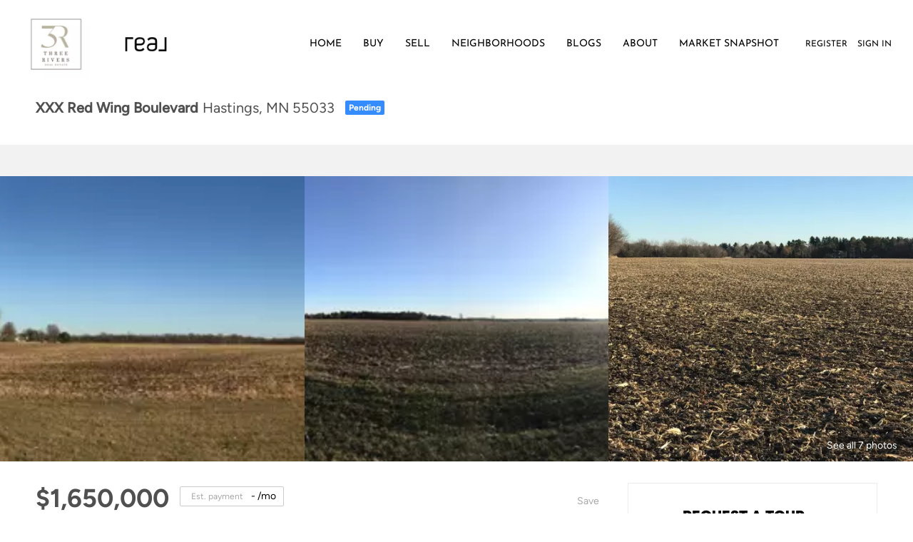

--- FILE ---
content_type: text/html; charset=utf-8
request_url: https://threeriversrealestateteam.com/listing-detail/1072964695/XXX-Red-Wing-Boulevard-Hastings-MN
body_size: 9103
content:
<!doctype html><html lang="en"><head><meta http-equiv="content-type" content="text/html;charset=utf-8"><meta name="viewport" content="width=device-width,initial-scale=1,minimum-scale=1,maximum-scale=1,user-scalable=no"><link rel="dns-prefetch" href="//static.chimeroi.com"><link rel="dns-prefetch" href="//cdn.chime.me"><meta name="format-detection" content="telephone=no"><meta name="mobile-web-app-capable" content="yes"><title>Homes for sale - XXX Red Wing Boulevard, Hastings, MN 55033 – MLS#5...</title><link rel="canonical" href="https://threeriversrealestateteam.com/listing-detail/1072964695/XXX-Red-Wing-Boulevard-Hastings-MN">   <meta name="google-site-verification" content="XFcEBJLWBoRIGv-2OSRMRAGuch_q9DIrTIAjq1_i-g0" />  <meta name="title" property="og:title" content="Homes for sale - XXX Red Wing Boulevard, Hastings, MN 55033 – MLS#5..."><meta name="twitter:card" content="summary_large_image"><meta name="twitter:title" content="Homes for sale - XXX Red Wing Boulevard, Hastings, MN 55033 – MLS#5..."><meta name="keywords" content="XXX Red Wing Boulevard Hastings,MN 55033, $1650000, Listing # 5688968, -1 bedrooms, -1 bathrooms, -1 square feet"><meta name="description" content="Homes for sale: XXX Red Wing Boulevard, Hastings, MN 55033 (MLS #: 5688968) with -1 beds, -1.0 baths, -1 sqft, and listed for $1650000. "><meta property="og:description" content="Homes for sale: XXX Red Wing Boulevard, Hastings, MN 55033 (MLS #: 5688968) with -1 beds, -1.0 baths, -1 sqft, and listed for $1650000. "><meta name="twitter:description" content="Homes for sale: XXX Red Wing Boulevard, Hastings, MN 55033 (MLS #: 5688968) with -1 beds, -1.0 baths, -1 sqft, and listed for $1650000. "><meta property="og:image:width" content="1200"><meta property="og:image:height" content="630">  <meta property="og:image" content="https://img.chime.me/imageemb/mls-listing/587/NST5688968/e3785a1f/1754595137/original_BMBRDsIgDADQE0GhjK31EP7oBRo6cca6xZKYePq95xiHXwC8RDH57x_5eWy7gb29fzeFzaSvDtfbvaZKhAhl4bpIyyFhSmEimgOrzkEfjFhyy5NyfB1rPwMAAP__.jpg"><meta name="twitter:image" content="https://img.chime.me/imageemb/mls-listing/587/NST5688968/e3785a1f/1754595137/original_BMBRDsIgDADQE0GhjK31EP7oBRo6cca6xZKYePq95xiHXwC8RDH57x_5eWy7gb29fzeFzaSvDtfbvaZKhAhl4bpIyyFhSmEimgOrzkEfjFhyy5NyfB1rPwMAAP__.jpg"><meta name="theme-color" content="#FFF"><link rel="shortcut icon" href="//static.chimeroi.com/servicetool-temp/202398/1/lofty-website-logo/favicon-32.ico"><link rel="apple-touch-icon" sizes="144x144" href="//static.chimeroi.com/home_pictures/newicon144.png"><link rel="apple-touch-icon" sizes="120x120" href="//static.chimeroi.com/home_pictures/newicon120.png"><link rel="apple-touch-icon" sizes="72x72" href="//static.chimeroi.com/home_pictures/newicon72.png"><link rel="apple-touch-icon" sizes="52x52" href="//static.chimeroi.com/home_pictures/newicon52.png"><meta http-equiv="X-UA-Compatible" content="IE=edge"><link href="//static.chimeroi.com/site-ssr/main-ad6efee8.css" rel="stylesheet"><link href="//static.chimeroi.com/site-ssr/template/1768629049465/template1.css" rel="stylesheet"><link rel="stylesheet" href="/styleAndTheme.css?t=1768730391917&display=block&siteId=35230&pageId=4763468"> <link href="//static.chimeroi.com/site-ssr/modules/md-header/classic-deeccee0.css" rel="stylesheet"><link href="//static.chimeroi.com/site-ssr/modules/md-detail-info/classic-abaccdce.css" rel="stylesheet"><link href="//static.chimeroi.com/site-ssr/modules/md-form/get-more-info-v3-dfa417e0.css" rel="stylesheet"><link href="//static.chimeroi.com/site-ssr/modules/md-quick-search/template1-4799ce52.css" rel="stylesheet"><link href="//static.chimeroi.com/site-ssr/modules/md-footer/classic-cdda3ef8.css" rel="stylesheet"><link href="//static.chimeroi.com/site-ssr/modules/md-header-a0526123.css" rel="stylesheet"><link href="//static.chimeroi.com/site-ssr/modules/md-footer-a309111a.css" rel="stylesheet">  <script>window.lngNsDetail={"lng":"en","ns":{"md-header":"https://cdn.lofty.com/doc/international/Site/en/md-header/1737341042036/Site-md-header.en.json","common":"https://cdn.lofty.com/doc/fs/international/20251027/1/fffd8852-fd74-403a-92b4-b4dc353165b3/Site-common.en.json","md-form":"https://cdn.lofty.com/doc/fs/international/2025925/1/a4a6f93b-64f5-42f6-8884-7080a17e1235/Site-md-form.en.json","md-quick-search":"https://cdn.lofty.com/doc/international/Site/en/md-quick-search/1662600421037/Site-md-quick-search.en.json","md-footer":"https://cdn.lofty.com/doc/international/Site/en/md-footer/1742172387854/Site-md-footer.en.json","md-detail-info":"https://cdn.lofty.com/doc/fs/international/20251117/1/a24ec2c4-b28e-494f-8f61-3aa3d9ab3b63/Site-md-detail-info.en.json"}}</script>   <input id="requestId" value="1899699789_1768730391729" hidden> </head><body class="site listing-detail template1"><div id="body-plugin"><!--[--><!----><!--]--></div><main id="app" class="page-content"><!--[--><header class="md-header classic" style="--header-logo-fontsize:30px;"><div role="navigation" class="nosticky header-container" style="color:rgba(0, 0, 0, 1);--header-hovercolor:;--header-bgcolor:rgba(255, 255, 255, 1);--header-sec-txtcolor:rgba(0, 0, 0, 1);--header-sec-bgcolor:#fff;font-family:font-JosefinSans-400;font-size:14px;"><div class="header-bg" style="background:rgba(255, 255, 255, 1);"></div> <a class="logo" href="" rel="noopener noreferrer"><img style="height:3em;" src="https://cdn.lofty.com/image/fs/844456431424433/website/35230/cmsbuild/h200_20251014_235a43a4cc714c72-png.webp" alt="3 Rivers Real Estate Team- Real Brokerage LLC"></a> <a class="logo" style="margin-left:0;" href="/" rel="noopener noreferrer"><img style="height:1.3em;" src="https://cdn.lofty.com/image/fs/844456431424433/website/35230/cmsbuild/h200_20251014_d4294a39d3bb4b0b-png.webp" alt="3 Rivers Real Estate Team- Real Brokerage LLC"></a> <div style="color:rgba(0, 0, 0, 1);--header-hovercolor:;--header-bgcolor:rgba(255, 255, 255, 1);--header-sec-txtcolor:rgba(0, 0, 0, 1);--header-sec-bgcolor:#fff;font-family:font-JosefinSans-400;font-size:14px;" class="nav-container"><i class="iconfont icon-close-light" role="button" aria-label="Close header menu"></i> <ul class="head-menu"><!--[--><li class="menu-item"><!--[--><a href="/" target="_self" rel="noopener noreferrer" class="uppercase"><!--[-->Home<!--]--></a><!--]--></li><li style="" class="menu-item has-child" tabindex="0"><!-- first-level menu --> <a class="has-child-a uppercase" href="/listing" target="_self" tabindex="0" role="button" rel="noopener noreferrer"><!--[--><i style="display:none;" class="iconfont left icon-fashion-down"></i> <!--[-->Buy<!--]--> <!----> <i style="display:none;" class="icon-arrow-down iconfont"></i> <i style="display:none;" class="iconfont right icon-fashion-down"></i><!--]--></a> <div class="wrapper" style=""><ol class="submenu hidden-scrollbar" style=""><!--[--><li class="menu-item"><!--has submenu second-level menu --> <!--[--><!--not has submenu second-level menu --><!--[--><a href="/listing" target="_self" rel="noopener noreferrer"><!--[-->All Listings<!--]--></a><!--]--><!--]--></li><li class="menu-item"><!--has submenu second-level menu --> <!--[--><!--not has submenu second-level menu --><!--[--><a href="/featured-listing" target="_self" rel="noopener noreferrer"><!--[-->Featured Listings<!--]--></a><!--]--><!--]--></li><li class="menu-item"><!--has submenu second-level menu --> <!--[--><!--not has submenu second-level menu --><!--[--><a href="/sold-listing" target="_self" rel="noopener noreferrer"><!--[-->Sold Listings<!--]--></a><!--]--><!--]--></li><!--]--></ol></div></li><li style="" class="menu-item has-child" tabindex="0"><!-- first-level menu --> <a class="has-child-a uppercase" href="/sell" target="_self" tabindex="0" role="button" rel="noopener noreferrer"><!--[--><i style="display:none;" class="iconfont left icon-fashion-down"></i> <!--[-->Sell<!--]--> <!----> <i style="display:none;" class="icon-arrow-down iconfont"></i> <i style="display:none;" class="iconfont right icon-fashion-down"></i><!--]--></a> <div class="wrapper" style=""><ol class="submenu hidden-scrollbar" style=""><!--[--><li class="menu-item"><!--has submenu second-level menu --> <!--[--><!--not has submenu second-level menu --><!--[--><a href="/sell" target="_self" rel="noopener noreferrer"><!--[-->Sell My Home<!--]--></a><!--]--><!--]--></li><li class="menu-item"><!--has submenu second-level menu --> <!--[--><!--not has submenu second-level menu --><!--[--><a href="/evaluation" target="_self" rel="noopener noreferrer"><!--[-->Home Valuation<!--]--></a><!--]--><!--]--></li><!--]--></ol></div></li><li style="" class="menu-item has-child" tabindex="0"><!-- first-level menu --> <a class="has-child-a uppercase" href="/neighborhood-detail1-1/156446770/plymouth" target="_self" tabindex="0" role="button" rel="noopener noreferrer"><!--[--><i style="display:none;" class="iconfont left icon-fashion-down"></i> <!--[-->Neighborhoods<!--]--> <!----> <i style="display:none;" class="icon-arrow-down iconfont"></i> <i style="display:none;" class="iconfont right icon-fashion-down"></i><!--]--></a> <div class="wrapper" style=""><ol class="submenu hidden-scrollbar" style=""><!--[--><li class="menu-item"><!--has submenu second-level menu --> <!--[--><!--not has submenu second-level menu --><!--[--><a href="/neighborhood-detail1-1/156446770/plymouth" target="_self" rel="noopener noreferrer"><!--[-->Plymouth<!--]--></a><!--]--><!--]--></li><li class="menu-item"><!--has submenu second-level menu --> <!--[--><!--not has submenu second-level menu --><!--[--><a href="/neighborhood-detail1-2/156446771/maple-grove" target="_self" rel="noopener noreferrer"><!--[-->Maple Grove<!--]--></a><!--]--><!--]--></li><li class="menu-item"><!--has submenu second-level menu --> <!--[--><!--not has submenu second-level menu --><!--[--><a href="/neighborhood-detail1-3/156446772/minnetonka" target="_self" rel="noopener noreferrer"><!--[-->Minnetonka<!--]--></a><!--]--><!--]--></li><li class="menu-item"><!--has submenu second-level menu --> <!--[--><!--not has submenu second-level menu --><!--[--><a href="/neighborhood-detail1-4/156446774/new-hope" target="_self" rel="noopener noreferrer"><!--[-->New Hope<!--]--></a><!--]--><!--]--></li><li class="menu-item"><!--has submenu second-level menu --> <!--[--><!--not has submenu second-level menu --><!--[--><a href="/neighborhood-detail1-5/156446773/crystal" target="_self" rel="noopener noreferrer"><!--[-->Crystal<!--]--></a><!--]--><!--]--></li><!--]--></ol></div></li><li class="menu-item"><!--[--><a href="/blog" target="_self" rel="noopener noreferrer" class="uppercase"><!--[-->Blogs<!--]--></a><!--]--></li><li style="" class="menu-item has-child" tabindex="0"><!-- first-level menu --> <a class="has-child-a uppercase" href="/about" target="_self" tabindex="0" role="button" rel="noopener noreferrer"><!--[--><i style="display:none;" class="iconfont left icon-fashion-down"></i> <!--[-->About<!--]--> <!----> <i style="display:none;" class="icon-arrow-down iconfont"></i> <i style="display:none;" class="iconfont right icon-fashion-down"></i><!--]--></a> <div class="wrapper" style=""><ol class="submenu hidden-scrollbar" style=""><!--[--><li class="menu-item"><!--has submenu second-level menu --> <!--[--><!--not has submenu second-level menu --><!--[--><a href="/about" target="_self" rel="noopener noreferrer"><!--[-->About Us<!--]--></a><!--]--><!--]--></li><li class="menu-item"><!--has submenu second-level menu --> <!--[--><!--not has submenu second-level menu --><!--[--><a href="/contact" target="_self" rel="noopener noreferrer"><!--[-->Contact Us<!--]--></a><!--]--><!--]--></li><li class="menu-item"><!--has submenu second-level menu --> <!--[--><!--not has submenu second-level menu --><!--[--><a href="/reviews" target="_self" rel="noopener noreferrer"><!--[-->Reviews<!--]--></a><!--]--><!--]--></li><!--]--></ol></div></li><li class="menu-item"><!--[--><a href="/snapshot" target="_self" rel="noopener noreferrer" class="uppercase"><!--[-->Market Snapshot<!--]--></a><!--]--></li><!--]--> <!----> <li class="menu-item more"><a aria-label="More" role="button" tabindex="0" rel="noopener noreferrer">MORE</a> <div class="submenu-container"><div class="wrapper"><ol class="submenu hidden-scrollbar" style=""><!--[--><!--]--></ol></div></div></li></ul> <!-- google translate start --> <!--[--><!----> <!----><!--]--> <!-- google translate end --> <ul class="head-account"><!----> <!--[--><li class="menu-item item-regist"><span role="button" tabindex="0">Register</span></li> <li class="menu-item item-login"><span role="button" tabindex="0">Sign In</span></li><!--]--></ul> <div style="display:none;" class="avatar" aria-hidden="true"><div class="img-box"><!----> <div class="img-content" style="z-index:0;"><img class="" style="" src="https://cdn.chime.me/image/fs/sitebuild/20191014/22/w600_original_443acaca-5168-4559-a498-950408317413-png.webp" alt></div> <!--[--><!--]--></div></div></div> <!----> <!----> <div class="nav-mask"></div> <div class="nav-mask-dark" style="display:none;"></div> <div style="display:none;color:rgba(0, 0, 0, 1);" class="iconfont icon-menu" role="button" aria-label="Show header menu"></div></div> <div class="header-placeholder"><div style="height:3em;min-height:30px;"></div></div> <!----></header><div class="md-detail-info classic" style="margin-bottom:60px;"><div class="listing-detail-banner classic" style="min-height:400px;"><!-- mobile top banner start --> <!----> <!-- mobile top banner start --> <!-- pc top banner start --> <div class="banner-top mg-container"><div class="house-info"><div class="address"><h1 class="address-container big-font"><!--[--><span class="street">XXX Red Wing Boulevard</span> <span class="city">Hastings, MN 55033</span><!--]--></h1> <!----> <div class="house-status Pending v1"><span class="status-text">Pending</span></div> <!----></div> <div class="time-info"><!----> <span class="onsite"><!----></span></div></div> <!----> <!----></div> <!-- pc top banner end --> <!-- pc top fixed banner start --> <div class="fixed-banner" style=""><div class="banner-box mg-container"><!----> <div class="center mg-container"><div class="price-address"><div class="price"><!-- lisitng-detail-sold --> <!--[--><!-- listing-detail-active --><div class="listing-detail-active classic"><span class="price-value">$1,650,000</span></div><!--]--></div> <div class="address-container"><!--[--><span class="street">XXX Red Wing Boulevard</span> <span class="city">Hastings, MN 55033</span><!--]--></div></div> <div class="save-share-tour"><span class="item save"><i class="iconfont icon-heart default"></i> <i class="iconfont icon-heart-fill hover"></i> <span class="btn-text">Save</span></span> <span class="item share"><i class="iconfont icon-v2-share-Normal default"></i> <!-- hover share icon --> <i class="iconfont icon-v2-share-hover hover"></i> <span class="btn-text">Share</span> <div class="popper"><div class="classic share-btn"><a class="share-item" target="_blank" href="https://twitter.com/share?text=Instantly view all photos and details of this hot listing and own the perfect place before other buyers. &amp;url=http://threeriversrealestateteam.com/listing-detail/1072964695/XXX-Red-Wing-Boulevard-Hastings-MN" rel="noopener noreferrer"><span class="iconfont twitter icon-newtwitter-round"></span></a> <a class="share-item" target="_blank" href="https://www.facebook.com/share.php?u=http://threeriversrealestateteam.com/listing-detail/1072964695/XXX-Red-Wing-Boulevard-Hastings-MN" rel="noopener noreferrer"><span class="iconfont facebook icon-facebook1"></span></a> <a class="share-item" href="mailTo:?subject=Hot Listing - XXX Red Wing Boulevard, Hastings, MN 55033&amp;body=Hi. Take a look at this property: http://threeriversrealestateteam.com/listing-detail/1072964695/XXX-Red-Wing-Boulevard-Hastings-MN" rel="noopener noreferrer"><span class="iconfont gmail icon-email-round"></span></a> <a class="share-item" target="_blank" href="https://www.linkedin.com/shareArticle?url=http://threeriversrealestateteam.com/listing-detail/1072964695/XXX-Red-Wing-Boulevard-Hastings-MN&amp;title=Hot Listing in Hastings" rel="noopener noreferrer"><span class="iconfont linkedin icon-linkedin-round"></span></a></div></div></span> <span class="item tour"><span class="text">Schedule a Tour</span></span></div></div> <!----></div></div> <!-- pc top fixed banner end --> <div class="breadcrumb-container classic"><div class="breadcrumb-bar f-col"><!-- <span class="fack-link"> Home </span>
            <span class="arrow" v-if="state"> &gt; </span>--></div></div> <div class="swiper detail-info-imgs" tracksource="detail-info-img"><!--[--><!--]--><div class="swiper-wrapper"><!--[--><!--]--><!--[--><div class="swiper-slide slide-214" style="width:calc((100% - 0px)/3);margin-right:0px;"><!--[--><div class="swiper-box"><div class="img-box swiper-img"><!----> <div class="img-content" style="z-index:0;"><img class="" style="" src="https://img.chime.me/imageemb/mls-listing/587/NST5688968/e3785a1f/1754595137/w600_original_BMBRDsIgDADQE0GhjK31EP7oBRo6cca6xZKYePq95xiHXwC8RDH57x_5eWy7gb29fzeFzaSvDtfbvaZKhAhl4bpIyyFhSmEimgOrzkEfjFhyy5NyfB1rPwMAAP__-jpg.webp" alt="Hastings, MN 55033,XXX Red Wing Boulevard"></div> <!--[--><!--v-if--><!--]--></div></div><!--]--><!----></div><div class="swiper-slide slide-214" style="width:calc((100% - 0px)/3);margin-right:0px;"><!--[--><div class="swiper-box"><div class="img-box swiper-img"><!----> <div class="img-content" style="z-index:0;"><img class="" style="" src="https://img.chime.me/imageemb/mls-listing/587/NST5688968/dead2c5d/1754595137/w600_original_BMBRDsIgDADQE0GRQdZ5CH_0Ai1rcca6xZKYePq95xiHXwF8imT03z_089h2A3t7_24rbEZdHG73R00VMWfQBed6WSWkpBwKSwtcpASiOeOiDSfl-DqknwEAAP__-jpg.webp" alt="Hastings, MN 55033,XXX Red Wing Boulevard"></div> <!--[--><!--v-if--><!--]--></div></div><!--]--><!----></div><div class="swiper-slide slide-214" style="width:calc((100% - 0px)/3);margin-right:0px;"><!--[--><div class="swiper-box"><div class="img-box swiper-img"><!----> <div class="img-content" style="z-index:0;"><img class="" style="" src="https://img.chime.me/imageemb/mls-listing/587/NST5688968/53130c4b/1754595137/w600_original_BMBRDoIwDADQE20d7aDFQ_ijFyhzTIwVYpeYeHres_fDLwBOUU3_-0d_HstuYG9v3-0Bm2mrDtfbfUyjCCJMM04DlhzWhSVkGjgIrRzmtKSKxCWLxtdR2xkAAP__-jpg.webp" alt="Hastings, MN 55033,XXX Red Wing Boulevard"></div> <!--[--><!--v-if--><!--]--></div></div><!--]--><!----></div><!--]--><!--[--><!--]--></div><!----><!----><!----><!--[--><div class="swiper-button-prev iconfont icon-prev disabled"></div><div class="swiper-button-next iconfont icon-next"></div><!--]--></div> <div class="pswp" tabindex="-1" role="dialog" aria-hidden="true"><div class="pswp__bg"></div> <div class="pswp__scroll-wrap"><div class="pswp__container"><div class="pswp__item"></div> <div class="pswp__item"></div> <div class="pswp__item"></div></div> <div class="pswp__ui pswp__ui--hidden"><div class="pswp__top-bar"><div class="pswp__counter"></div> <button class="pswp__button pswp__button--close" title="Close (Esc)"></button> <button class="pswp__button pswp__button--share" title="Share"></button> <button class="pswp__button pswp__button--fs" title="Toggle fullscreen"></button> <button class="pswp__button pswp__button--zoom" title="Zoom in/out"></button> <div class="pswp__preloader"><div class="pswp__preloader__icn"><div class="pswp__preloader__cut"><div class="pswp__preloader__donut"></div></div></div></div></div> <div class="pswp__share-modal pswp__share-modal--hidden pswp__single-tap"><div class="pswp__share-tooltip"></div></div> <button class="pswp__button button-prev iconfont icon-prev" title="Previous (arrow left)"></button> <button class="pswp__button button-next iconfont icon-prev" title="Next (arrow right)"></button> <div class="pswp__caption"><div class="pswp__caption__center"></div></div></div></div></div> <div class="pagination pc" style="cursor:pointer;">See all 7 photos</div> <div class="pagination mobile">7 photos</div></div> <div class="mg-container" style="padding-top:nullpx;margin-bottom:60px;"><!--[--><div class="detail-info-right"><div class="detail-schedule-container classic"><section class="table-schedule"><div class="schedule-top-bar"></div> <div class="schedule-appointment v2 classic" style="--g-btn-background_10:rgba(0, 0, 0, 0.1);"><div class="schedule-title"><span>REQUEST A TOUR</span> <span style=""><span class="iconfont question-mark tour-type-tip"></span> <span class="tip">If you would like to see this home without being there in person, select the &quot;Virtual Tour&quot; option and your agent will contact you to discuss available opportunities.</span></span></div> <div class="booking-tab" style=""><!--[--><span class="active tab-item">In-Person</span><span class="tab-item">Virtual Tour</span><!--]--></div> <div class="booking-date-wrap"><span class="iconfont icon-arrow_08_left booking-prev disabled"></span> <div class="swiper booking-date-content swiper-container"><!--[--><!--]--><div class="swiper-wrapper"><!--[--><!--]--><!--[--><div class="swiper-slide date selected" style="width:calc((100% - 20px)/3);margin-right:10px;"><!--[--><div class="week">Sun</div> <div class="date-day">18</div> <div class="month">Jan</div><!--]--><!----></div><div class="swiper-slide date" style="width:calc((100% - 20px)/3);margin-right:10px;"><!--[--><div class="week">Mon</div> <div class="date-day">19</div> <div class="month">Jan</div><!--]--><!----></div><div class="swiper-slide date" style="width:calc((100% - 20px)/3);margin-right:10px;"><!--[--><div class="week">Tue</div> <div class="date-day">20</div> <div class="month">Jan</div><!--]--><!----></div><!--]--><!--[--><!--]--></div><!----><!----><!----><!--[--><!--]--></div> <span class="iconfont icon-arrow_08_right booking-next"></span></div> <!----> <div class="btn-wrap"><button class="person-tour schedule-button">Schedule a Tour</button></div></div></section> <!--[--><div class="schedule-agent-info"><div class="agent-headshot agent-head"><div class="img-box agent-img"><!----> <div class="img-content" style="z-index:0;"><img class="" style="" src="https://cdn.lofty.com/image/fs/user-info/2025113/10/w600_original_e18f1fd6-5e8f-45a3-8e7b-53e51ca4c6f3-png.webp" alt="Three Rivers Real Estate Team"></div> <!--[--><!--]--></div> <!--[--><!--]--></div> <div class="info"><h3 class="agent-name">Three Rivers Real Estate Team</h3> <!----> <a class="email" href="mailto:team@threeriversrealestateteam.com" rel="noopener noreferrer">team@threeriversrealestateteam.com</a> <a class="phone" href="tel:+1(612) 405-9107" rel="noopener noreferrer">+1(612) 405-9107</a></div></div> <!--[--><!--]--><!--]--></div></div> <div class="detail-info-container detail-info-left"><div class="detail-info"><!----> <!-- other components between Provided top and Provided above --> <!----> <div class="detail-info-header pc"><div class="info"><div class="price-caculator"><div class="price"><!-- lisitng-detail-sold --> <!--[--><!-- listing-detail-active --><div class="listing-detail-active classic"><span class="price-value">$1,650,000</span></div><!--]--></div> <div class="caculator-container classic caculator"><span class="iconfont icon-caculator"><span class="payment-text">Est. payment</span></span> <label>-</label> <span>/mo</span></div></div> <div class="count-container classic count"><!----> <!----> <div class="item sqft-count"><span class="iconfont icon-sqft"></span> <span class="number">70</span> <span class="house">Acres Lot</span></div></div></div> <div class="button"><div class="tour-btn-container classic"><span class="btn-item save"><i class="iconfont icon-heart default"></i> <i class="iconfont icon-heart-fill hover"></i> <span class="btn-text">Save</span></span> <!-- tour button  --> <!--[--><!--]--></div></div></div> <div class="detail-info-group"><!----> <!--[--><!--]--> <div class="key-info on-site"><p class="detail-title">UPDATED:</p> <p class="detail-content"><span class="day-site"></span> <span class="tiny-site"><!----></span></p></div> <div class="detail-info-group-container"><div class="key-info"><h2 class="detail-title">Key Details</h2> <div class="two-columns content"><!--[--><p class="info-content"><span class="info-title">Property Type</span> <span class="info-data">Vacant Land</span></p><p class="info-content"><span class="info-title">Listing Status</span> <span class="info-data">Pending</span></p><p class="info-content"><span class="info-title">Purchase Type</span> <span class="info-data">For Sale</span></p><p class="info-content"><span class="info-title">MLS Listing ID</span> <span class="info-data">5688968</span></p><p class="info-content"><span class="info-title">Annual Tax Amount</span> <span class="info-data">$5,964</span></p><p class="info-content"><span class="info-title">Tax Year</span> <span class="info-data">2025</span></p><p class="info-content"><span class="info-title">Contingent</span> <span class="info-data">None</span></p><p class="info-content"><span class="info-title">Lot Size</span> <span class="info-data">70.000 Acres</span></p><p class="info-content"><span class="info-title">Acres</span> <span class="info-data">70.0</span></p><p class="info-content"><span class="info-title">Lot Dimensions</span> <span class="info-data">2589x2635x1311x1563</span></p><!--]--></div></div> <div class="key-info"><p class="detail-title">Property Description</p> <div class="info-des"><div class="info-content read-more-content"><span class="info-data">A FANTASTIC opportunity for development. 70 acres of predominantly flat, rich soils - in crop production for many years. Secure these parcels (2 PIDs) to develop, and ease the housing shortage as well ! The City has indicated a low density housing development would be looked upon favorably in preliminary meetings. City water/sewer stubbed into N. border for easy connection. In this market, the demand for new homes is expected to remain high, with homes selling prior to being built. Your chance to elevate your fine homebuilders name in Hastings - a great Rivertown !</span> <!----></div></div></div></div> <!--[--><div style="" class="key-info"><h2 class="detail-title">Location</h2> <div class="single-column content"><!--[--><p class="info-content"><!--[--><span class="info-title">State</span> <span class="info-data">MN</span><!--]--></p><p class="info-content"><!--[--><span class="info-title">County</span> <span class="info-data">Dakota</span><!--]--></p><p class="info-content"><!--[--><span class="info-title">Zoning</span> <span class="info-data">Agriculture</span><!--]--></p><!--]--></div></div><div style="" class="key-info"><h2 class="detail-title">Interior</h2> <div class="single-column content"><!--[--><p class="info-content"><!--[--><span class="info-title">Inclusions</span> <span class="info-data">Survey, Survey Stakes</span><!--]--></p><p class="info-content"><!--[--><span class="info-title">Fireplace</span> <span class="info-data">No</span><!--]--></p><!--]--></div></div><div style="" class="key-info"><h2 class="detail-title">Exterior</h2> <div class="single-column content"><!--[--><p class="info-content"><!--[--><span class="info-title">Fence</span> <span class="info-data">None</span><!--]--></p><p class="info-content"><!--[--><span class="info-title">Utilities Available</span> <span class="info-data">None Connected, Cable Available, Electricity Available, Natural Gas Available, Sewer Available, Storm Sewer Available, Phone Available, Water Available</span><!--]--></p><!--]--></div></div><div style="" class="key-info"><h2 class="detail-title">Building</h2> <div class="single-column content"><!--[--><p class="info-content"><!--[--><span class="info-title">Lot Description</span> <span class="info-data">Irregular Lot</span><!--]--></p><!--]--></div></div><div style="" class="key-info"><h2 class="detail-title">Schools</h2> <div class="single-column content"><!--[--><p class="info-content"><!--[--><span class="info-title">School District</span> <span class="info-data">Hastings</span><!--]--></p><!--]--></div></div><div style="" class="key-info"><h2 class="detail-title">Others</h2> <div class="single-column content"><!--[--><p class="info-content"><!--[--><span class="info-title">Restrictions</span> <span class="info-data">Land Leased</span><!--]--></p><!--]--></div></div><!--]--></div></div> <div class="md-mls classic"><hr class="line"> <div class="readmore"><span class="open iconfont icon-more_arrow"></span> <span>Read Less Info</span></div> <div class="padding mls-container"><!-- SITE-15435 --> <!----> <div class="text-container"><!----> <div class="mls-provided-container template1"><div class="mls-provided">Listed by Brian Benzick • New Day Realty</div></div></div></div></div></div><!--]--></div> <!----> <!----> <script type="application/ld+json">[{"@context":"http://schema.org","@type":"BreadcrumbList","itemListElement":[{"@type":"ListItem","position":1,"name":"Home","item":"https://threeriversrealestateteam.com"},{"@type":"ListItem","position":2,"name":"MN","item":"https://threeriversrealestateteam.com"},{"@type":"ListItem","position":3,"name":"Hastings","item":"https://threeriversrealestateteam.com/MN/Hastings"},{"@type":"ListItem","position":4,"name":"XXX Red Wing Boulevard, Hastings, MN 55033","item":"https://threeriversrealestateteam.com/listing-detail/1072964695/XXX-Red-Wing-Boulevard-Hastings-MN"}]}]</script></div><div class="md-form get-more-info-v3" style="background-color:#ffffff;"><div class="mg-container" style="padding-top:10px;margin-bottom:50px;"><!--[--><div class="mg-title"><h2>GET MORE INFORMATION</h2></div> <div class="form-container"><div class="info-agent"><div class="agent-headshot agent-image md-form-info-agent-bfb6dd0a-d32d-4653-b7d1-681e7c014898"><div class="img-box agent-img"><!----> <div class="img-content" style="z-index:0;"><img class="" style="" src="https://cdn.lofty.com/image/fs/user-info/2025113/10/w600_original_e18f1fd6-5e8f-45a3-8e7b-53e51ca4c6f3-png.webp" alt="Three Rivers Real Estate Team"></div> <!--[--><!--]--></div> <!--[--><!--]--></div> <div class="agent-detail"><p class="name">Three Rivers Real Estate Team</p> <!--[--><p class="phone"><a href="tel:+1(612) 405-9107" target="_top" rel="noopener noreferrer"><i class="iconfont icon-phone-round"></i> <span>+1(612) 405-9107</span></a></p> <p class="position mobile">Real Estate Team <!----></p> <p class="position"><span>Real Estate Team</span> <!----></p><!--]--></div></div> <form novalidate class="info-form"><!--[--><!--[--><!--]--> <div class="input-content"><div class="basic-info"><!--[--><div class="v-input fullname input-box"><!--[--><!--[--><!--]--> <p class="title">Name</p><!--]--> <div class="input-container"><span class="label-top"></span> <input type="text" name="fullname" aria-label="fullname" placeholder maxlength="30" autocomplete="off" value> <!----> <!----> <!----></div> <!----> <p style="display:none;" class="mg-error"></p> <!--[--><!--]--></div><div class="v-input email input-box"><!--[--><!--[--><!--]--> <p class="title">Email<span>*</span></p><!--]--> <div class="input-container"><span class="label-top"></span> <input type="email" name="email" aria-label="email" placeholder maxlength="50" autocomplete="off" value> <!----> <!----> <!----></div> <div style="display:none;" class="email-suggestion"><!--[--><!--]--></div> <p style="display:none;" class="mg-error"></p> <!--[--><!--]--></div><div class="v-input phone input-box"><!--[--><!--[--><!--]--> <p class="title">Phone<span>*</span></p><!--]--> <div class="input-container"><span class="label-top"></span> <input type="tel" name="phone" aria-label="phone" placeholder="" value="" autocomplete="off"> <!----> <!----> <!----></div> <!----> <p style="display:none;" class="mg-error"></p> <!--[--><!--]--></div><!--]--></div> <div class="v-input message"><!--[--><p class="title">Message <!----></p> <!--]--> <div class="has-value input-container"><span class="label-top"></span> <textarea name="question" aria-label="question" placeholder="" autocomplete="off">I&#39;m interested in this listing.</textarea> <!----> <!----> <!----></div> <!----> <p style="display:none;" class="mg-error"></p> <!--[--><div class="submit-content"><div class="submit-box"><button type="submit" disabled class="submit-disabled submit" style="background-color:;">SUBMIT</button></div></div><!--]--></div></div> <!----> <!--[--><div class="disclaimer-wrap opt-in" style=""><div class="tcpa-consent"><div class="noParty disclaimer-item consent-item noTop"><div class="checkbox-li"><div class="check-box-container" style="border-color:#787878;color:#787878;"><span class="iconfont icon-checked" style="display:none;"></span></div> <!----></div> <div class="disclaimer-content party-consent" style="--g-text-color:#787878;"><p>By checking this box, I agree by electronic signature to the <a href="/site/electronic-disclosure-consent" target="_blank" class="privacy-link">Electronic Disclosure Consent Agreement</a>; to receive recurring marketing communication from or on behalf of 3 Rivers Real Estate Team- Real Brokerage LLC, including auto-dialed calls, texts, and artificial/prerecorded voice messages (message frequency varies; data rates may apply; reply "STOP" to opt-out of texts or "HELP" for assistance); and to the <a href="/site/privacy-terms#terms-of-service" target="_blank" class="privacy-link">Terms of Service</a> and <a href="/site/privacy-terms#privacy-policy" target="_blank" class="privacy-link">Privacy Policy</a> of this website. Consent not required to make a purchase. I understand that I can call  to obtain direct assistance.</p></div></div></div> <div class="custom-disclaimer-list"><!--[--><!--]--></div></div><!--]--><!--]--></form> <div class="form-toast toast-mark" style="background-color:;--g-btn-background:rgba(0, 0, 0, 0.63);display:none;"><div class="toast-wrapper"><div class="toast-icon"><i class="icon-success iconfont" style="color:;"></i></div> <div class="toast-content"><!--[-->Thanks! I&#39;ll get back to you shortly.<!--]--></div> <div class="toast-footer" style="display:none;"><!--[--><!----> <input type="button" class="toast-btn toast-btn1" value="Back" style=""> <input type="button" class="toast-btn toast-btn2" value="Go to Home Page" style="background-color:;border-color:;"><!--]--></div></div></div></div> <div class="disclaimer-form-v3"></div><!--]--></div></div><!----><footer class="md-footer classic" style="--g-text-color:#c8c8c8;"><div class="mls-wrap"><div class="mls-declaimer-container classic f-col"><!--[--><div class="declaimer"><!----> <div class="content">IDX information is provided exclusively for consumers’ personal, non-commercial use and that it may not be used for any purpose other than to identify prospective properties consumers may be interested in purchasing. Information deemed reliable but not guaranteed to be accurate. Listing information updated daily.</div></div><!--]--></div></div> <div class="footer-container" style="background-color:#252f37;color:#fff;"><div class="mg-container"><div class="main-content"><div class="left-content"><p class="menu-title">SITE MAP</p> <ul class="main-menu" style="font-family:var(--font-normal);font-size:1em;--origin-menu-color:#c8c8c8;--hover-menu-color:#fff;"><!--[--><ul class="menu-item"><a class="footer-menu" href="/" target="_self" rel="noopener noreferrer" role="button" style="font-family:var(--font-normal);font-size:1em;--origin-menu-color:#c8c8c8;--hover-menu-color:#fff;"><span class="menu-label uppercase" title="HOME">Home</span></a></ul><ul class="menu-item"><a class="footer-menu hasChild" style="font-family:var(--font-normal);font-size:1em;--origin-menu-color:#c8c8c8;--hover-menu-color:#fff;" rel="noopener noreferrer" role="button" aria-haspopup="true" aria-expanded="false" tabindex="0"><span class="menu-label uppercase" title="BUY">Buy</span> <i class="iconfont icon-arrow-down"></i></a> <ol class="footer-submenu" style="display:none;font-family:var(--font-normal);font-size:0.8571428571428571em;--origin-sub-color:#a0a0a0;--hover-sub-color:#c8c8c8;"><!--[--><li class="sub-menu"><a class="submenu-text uppercase" href="/listing" rel="noopener noreferrer" title="ALL LISTINGS">All Listings</a></li><li class="sub-menu"><a class="submenu-text uppercase" href="/featured-listing" rel="noopener noreferrer" title="FEATURED LISTINGS">Featured Listings</a></li><li class="sub-menu"><a class="submenu-text uppercase" href="/sold-listing" rel="noopener noreferrer" title="SOLD LISTINGS">Sold Listings</a></li><!--]--></ol></ul><ul class="menu-item"><a class="footer-menu hasChild" style="font-family:var(--font-normal);font-size:1em;--origin-menu-color:#c8c8c8;--hover-menu-color:#fff;" rel="noopener noreferrer" role="button" aria-haspopup="true" aria-expanded="false" tabindex="0"><span class="menu-label uppercase" title="SELL">Sell</span> <i class="iconfont icon-arrow-down"></i></a> <ol class="footer-submenu" style="display:none;font-family:var(--font-normal);font-size:0.8571428571428571em;--origin-sub-color:#a0a0a0;--hover-sub-color:#c8c8c8;"><!--[--><li class="sub-menu"><a class="submenu-text uppercase" href="/sell" rel="noopener noreferrer" title="SELL MY HOME">Sell My Home</a></li><li class="sub-menu"><a class="submenu-text uppercase" href="/evaluation" rel="noopener noreferrer" title="HOME VALUATION">Home Valuation</a></li><!--]--></ol></ul><ul class="menu-item"><a class="footer-menu hasChild" style="font-family:var(--font-normal);font-size:1em;--origin-menu-color:#c8c8c8;--hover-menu-color:#fff;" rel="noopener noreferrer" role="button" aria-haspopup="true" aria-expanded="false" tabindex="0"><span class="menu-label uppercase" title="NEIGHBORHOODS">Neighborhoods</span> <i class="iconfont icon-arrow-down"></i></a> <ol class="footer-submenu" style="display:none;font-family:var(--font-normal);font-size:0.8571428571428571em;--origin-sub-color:#a0a0a0;--hover-sub-color:#c8c8c8;"><!--[--><li class="sub-menu"><a class="submenu-text uppercase" href="/neighborhood-detail1-1/156446770/plymouth" rel="noopener noreferrer" title="PLYMOUTH">Plymouth</a></li><li class="sub-menu"><a class="submenu-text uppercase" href="/neighborhood-detail1-2/156446771/maple-grove" rel="noopener noreferrer" title="MAPLE GROVE">Maple Grove</a></li><li class="sub-menu"><a class="submenu-text uppercase" href="/neighborhood-detail1-3/156446772/minnetonka" rel="noopener noreferrer" title="MINNETONKA">Minnetonka</a></li><li class="sub-menu"><a class="submenu-text uppercase" href="/neighborhood-detail1-4/156446774/new-hope" rel="noopener noreferrer" title="NEW HOPE">New Hope</a></li><li class="sub-menu"><a class="submenu-text uppercase" href="/neighborhood-detail1-5/156446773/crystal" rel="noopener noreferrer" title="CRYSTAL">Crystal</a></li><!--]--></ol></ul><ul class="menu-item"><a class="footer-menu" href="/blog" target="_self" rel="noopener noreferrer" role="button" style="font-family:var(--font-normal);font-size:1em;--origin-menu-color:#c8c8c8;--hover-menu-color:#fff;"><span class="menu-label uppercase" title="BLOGS">Blogs</span></a></ul><ul class="menu-item"><a class="footer-menu hasChild" style="font-family:var(--font-normal);font-size:1em;--origin-menu-color:#c8c8c8;--hover-menu-color:#fff;" rel="noopener noreferrer" role="button" aria-haspopup="true" aria-expanded="false" tabindex="0"><span class="menu-label uppercase" title="ABOUT">About</span> <i class="iconfont icon-arrow-down"></i></a> <ol class="footer-submenu" style="display:none;font-family:var(--font-normal);font-size:0.8571428571428571em;--origin-sub-color:#a0a0a0;--hover-sub-color:#c8c8c8;"><!--[--><li class="sub-menu"><a class="submenu-text uppercase" href="/about" rel="noopener noreferrer" title="ABOUT US">About Us</a></li><li class="sub-menu"><a class="submenu-text uppercase" href="/contact" rel="noopener noreferrer" title="CONTACT US">Contact Us</a></li><li class="sub-menu"><a class="submenu-text uppercase" href="/reviews" rel="noopener noreferrer" title="REVIEWS">Reviews</a></li><!--]--></ol></ul><ul class="menu-item"><a class="footer-menu" href="/snapshot" target="_self" rel="noopener noreferrer" role="button" style="font-family:var(--font-normal);font-size:1em;--origin-menu-color:#c8c8c8;--hover-menu-color:#fff;"><span class="menu-label uppercase" title="MARKET SNAPSHOT">Market Snapshot</span></a></ul><!--]--></ul></div> <div class="right-content"><div class="site-logo"><!--[--><!--[--><img class="logo-item" style="height:3em;" src="https://cdn.lofty.com/image/fs/844456431424433/website/35230/cmsbuild/h60_20251014_235a43a4cc714c72-png.webp" alt="site logo"><!--]--><!--]--></div> <!--[--><p class="co-name"><span style="font-family:var(--font-bold);font-size:1em;color:#fff;">Three Rivers Real Estate Team | Real Broker, LLC</span></p><!--]--> <p class="detail-info"><span style="font-family:var(--font-normal);font-size:;color:;" class="detail-name">Three Rivers Real Estate Team</span> <!----></p> <p class="detail-info"><span class="detail-phone" style="font-family:var(--font-normal);font-size:;color:;"><a href="tel:+1(612) 405-9107" target="_top" rel="noopener noreferrer">+1(612) 405-9107</a></span> <span class="detail-email" style="font-family:var(--font-normal);font-size:;color:;"><a href="mailto:team@threeriversrealestateteam.com" rel="noopener noreferrer">team@threeriversrealestateteam.com</a></span></p> <!----> <div class="detail-addr" style="font-family:var(--font-bold);font-size:0.9285714285714286em;color:#aaa;">15600 Wayzata Blvd Suite 109, Wayzata MN 55391</div> <div class="custom-content" style="color:#fff;"><p style=""></p></div> <div class="download-closely" style="display:none;"><p class="code-title">Get My App</p> <div class="code-wrapper"><canvas class="qr-code"></canvas></div> <!----> <!----></div> <div class="detail-info"><!--[--><!--]--> <!--  sub file --> <!----></div> <!----> <!----> <!----></div></div></div> <!----> <div class="copyright" style=""><div class="mg-container"><!--[--><p class="pt-content">Powered by <a href="https:&#x2F;&#x2F;lofty.com" style="text-decoration: underline" rel="nofollow">Lofty  Inc.</a> Copyright 2026. All Rights Reserved.</p> <p class="pt-content"><!--[--><a href="/site/privacy-terms" target="_blank" style="text-decoration:underline;" rel="noopener noreferrer">Terms of Service &amp; Privacy Policy</a>
    |
    <a href="/site/privacy-terms#cookie-policy" style="text-decoration:underline;" rel="noopener noreferrer">Cookie Policy</a>
    |
    <span style="text-decoration:underline;cursor:pointer;">Cookie Preferences</span>
    |
    <a href="/property-listings/sitemap" style="text-decoration:underline;" rel="noopener noreferrer"> Property Listings</a>
    |
    <a href="/sitemap" style="text-decoration:underline;" rel="noopener noreferrer">Sitemap</a> <!--[-->
        |
        <a href="/accessibility" style="text-decoration:underline;" rel="noopener noreferrer">Accessibility</a><!--]--><!--]--></p><!--]--></div></div></div></footer><!--]--></main> <a href="/18f00cbc922baws932d8b0key1095?type=ssr" rel="nofollow" style="display:none"></a>    <div id="teleported"></div></body></html>